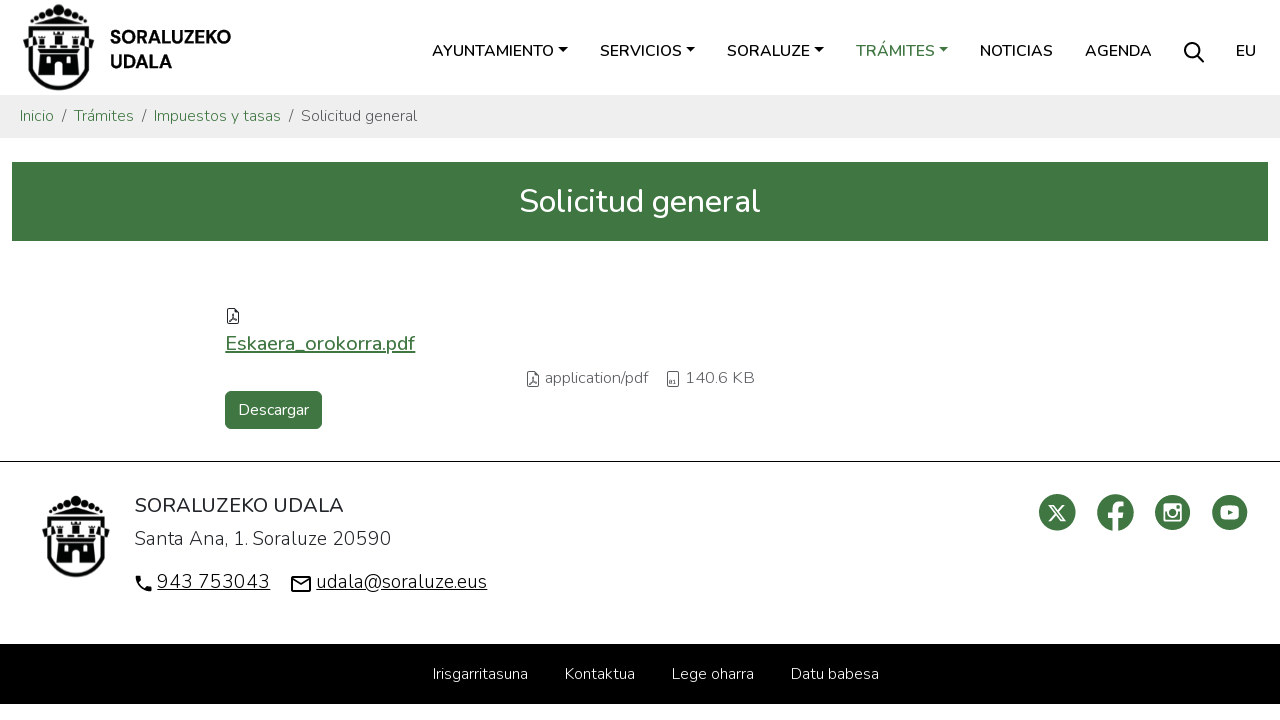

--- FILE ---
content_type: text/html;charset=utf-8
request_url: https://www.soraluze.eus/es/tramites/consulta-de-recibos-multas-e-impuestos/eskaera_orokorra.pdf/view?set_language=es
body_size: 5990
content:
<!DOCTYPE html>
<html xmlns="http://www.w3.org/1999/xhtml" lang="es" xml:lang="es">

<head><meta http-equiv="Content-Type" content="text/html; charset=UTF-8" />
  <meta charset="utf-8" />
  <meta name="viewport" content="width=device-width, initial-scale=1, shrink-to-fit=no" />

  <link rel="apple-touch-icon" sizes="180x180" href="/++theme++soraluze-theme/img/favicons/apple-touch-icon.png" />
  <link rel="icon" type="image/png" sizes="32x32" href="/++theme++soraluze-theme/img/favicons/favicon-32x32.png" />
  <link rel="icon" type="image/png" sizes="16x16" href="/++theme++soraluze-theme/img/favicons/favicon-16x16.png" />
  <link rel="manifest" href="/++theme++soraluze-theme/img/favicons/site.webmanifest" />
  <link rel="mask-icon" href="/++theme++soraluze-theme/img/favicons/safari-pinned-tab.svg" color="#000000" />

  <link rel="preconnect" href="https://fonts.googleapis.com" />
  <link rel="preconnect" href="https://fonts.gstatic.com" crossorigin="" />
  <link href="https://fonts.googleapis.com/css2?family=Nunito:wght@200;300;400;500;600;700;800&amp;display=swap" rel="stylesheet" />

  <style>
    body {
      font-family: 'Nunito', sans-serif !important;
      font-weight: 300;
    }
  </style>
  <meta name="msapplication-TileColor" content="#ffffff" />
  <meta name="theme-color" content="#ffffff" />

  <!-- Bootstrap CSS -->
  <!-- <link href="https://fonts.googleapis.com/css?family=Montserrat:300,500,700,900" rel="stylesheet">
  <link rel="stylesheet" href="https://use.fontawesome.com/releases/v5.3.1/css/all.css"
    integrity="sha384-mzrmE5qonljUremFsqc01SB46JvROS7bZs3IO2EmfFsd15uHvIt+Y8vEf7N7fWAU" crossorigin="anonymous"> -->
  <link id="frontend-css" rel="stylesheet" href="/++theme++soraluze-theme/css/app.css?v=6563f083d2fc3946a8baf10484a3b398" />
  <title>Solicitud general — Ayuntamiento de Soraluze - Placencia de las armas</title><title>application/pdf</title><title>Size</title>
<meta charset="utf-8" /><meta name="twitter:card" content="summary" /><meta property="og:site_name" content="Soraluzeko Udala" /><meta property="og:title" content="Solicitud general" /><meta property="og:type" content="website" /><meta property="og:description" content="" /><meta property="og:url" content="https://www.soraluze.eus/es/tramites/consulta-de-recibos-multas-e-impuestos/eskaera_orokorra.pdf/view" /><meta property="og:image" content="https://www.soraluze.eus/@@site-logo/logoa.svg" /><meta property="og:image:type" content="image/svg+xml" /><meta name="viewport" content="width=device-width, initial-scale=1" /><meta name="generator" content="Plone - https://plone.org/" /><link rel="alternate" hreflang="es" href="https://www.soraluze.eus/es/tramites/consulta-de-recibos-multas-e-impuestos/eskaera_orokorra.pdf" /><link rel="alternate" hreflang="eu" href="https://www.soraluze.eus/eu/tramiteak/kontsultak-isunak-zergak-eta-ordainagiriak/eskaera_orokorra.pdf" /><link href="https://www.soraluze.eus/es/@@search" rel="search" title="Buscar en este sitio" /><link rel="canonical" href="https://www.soraluze.eus/es/tramites/consulta-de-recibos-multas-e-impuestos/eskaera_orokorra.pdf" /></head>

<body class="col-content col-one frontend icons-on portaltype-file section-tramites site-es subsection-consulta-de-recibos-multas-e-impuestos subsection-consulta-de-recibos-multas-e-impuestos-eskaera_orokorra.pdf template-file_view thumbs-on userrole-anonymous viewpermission-view" id="visual-portal-wrapper" dir="ltr" data-base-url="https://www.soraluze.eus/es/tramites/consulta-de-recibos-multas-e-impuestos/eskaera_orokorra.pdf" data-view-url="https://www.soraluze.eus/es/tramites/consulta-de-recibos-multas-e-impuestos/eskaera_orokorra.pdf/view" data-portal-url="https://www.soraluze.eus" data-i18ncatalogurl="https://www.soraluze.eus/plonejsi18n" data-pat-pickadate="{&quot;date&quot;: {&quot;selectYears&quot;: 200}, &quot;time&quot;: {&quot;interval&quot;: 5 } }" data-pat-plone-modal="{&quot;actionOptions&quot;: {&quot;displayInModal&quot;: false}}"><header id="mainheader" class="sticky-lg-top">
    <div id="header-container" class="px-2 px-lg-3 d-lg-flex justify-content-lg-between align-items-lg-center">
      <div id="logo" class="d-none d-lg-block">
        <a href="https://www.soraluze.eus/es">
          <img src="/++theme++soraluze-theme/img/logoa.svg" width="220" />
        </a>
      </div>
      <div id="header-right" class="d-lg-flex flex-lg-column justify-content-lg-between align-items-lg-end">
        <nav class="navbar navbar-expand-lg text-uppercase pb-0 pr-0">
          <a class="navbar-brand d-lg-none" href="https://www.soraluze.eus/es">
            <img src="/++theme++soraluze-theme/img/logoa.svg" width="240" />
          </a>
          <button class="navbar-toggler" type="button" data-bs-toggle="collapse" data-bs-target="#navbarSupportedContent" aria-controls="navbarSupportedContent" aria-expanded="false" aria-label="Toggle navigation">
            <span class="navbar-toggler-icon"></span>
          </button>

          <div class="collapse navbar-collapse" id="navbarSupportedContent">
            <ul class="navbar-nav mr-auto" id="portal-globalnav">
              <ul class="navbar-nav mr-auto" id="portal-globalnav">
    <li class="ayuntamiento dropdown nav-item"><a href="https://www.soraluze.eus/es/ayuntamiento" class="state-published nav-link dropdown-toggle nav-link" data-bs-toggle="dropdown" role="button" aria-expanded="false" aria-haspopup="true">Ayuntamiento</a><div class="dropdown-menu"><a href="https://www.soraluze.eus/es/ayuntamiento/saludo-alcalde" class="dropdown-item">Saludo del alcalde</a><a href="https://www.soraluze.eus/es/ayuntamiento/organos-de-gobierno" class="dropdown-item">Órganos de gobierno</a><a href="https://www.soraluze.eus/es/ayuntamiento/telefonos" class="dropdown-item">Estructura y teléfonos</a><a href="https://www.soraluze.eus/es/ayuntamiento/normativa-municipal" class="dropdown-item">Normativa Municipal</a><a href="https://www.soraluze.eus/es/ayuntamiento/actas" class="dropdown-item">Actas</a><a href="https://www.soraluze.eus/es/ayuntamiento/transparencia" class="dropdown-item">Transparencia</a><a href="https://www.soraluze.eus/es/ayuntamiento/perfil-contratante" class="dropdown-item">Perfil del contratante</a><a href="https://www.soraluze.eus/es/ayuntamiento/convenios" class="dropdown-item">Convenios</a><a href="https://www.soraluze.eus/es/ayuntamiento/avisos-quejas" class="dropdown-item">Avisos y quejas</a><a href="https://www.soraluze.eus/es/ayuntamiento/pide-cita-con-el-alcalde" class="dropdown-item">Pide cita con el alcalde</a></div></li><li class="servicios dropdown nav-item"><a href="https://www.soraluze.eus/es/servicios" class="state-published nav-link dropdown-toggle nav-link" data-bs-toggle="dropdown" role="button" aria-expanded="false" aria-haspopup="true">Servicios</a><div class="dropdown-menu"><a href="https://www.soraluze.eus/es/servicios/organizacion-del-territorio" class="dropdown-item">Organización del territorio</a><a href="https://www.soraluze.eus/es/servicios/hacienda" class="dropdown-item">Secretaría-Intervención</a><a href="https://www.soraluze.eus/es/servicios/euskera" class="dropdown-item">Política lingüística</a><a href="https://www.soraluze.eus/es/servicios/cultura" class="dropdown-item">Cultura</a><a href="https://www.soraluze.eus/es/servicios/educacion" class="dropdown-item">Educación</a><a href="https://www.soraluze.eus/es/servicios/servicios-sociales" class="dropdown-item">Servicios sociales</a><a href="https://www.soraluze.eus/es/servicios/medio-ambiente" class="dropdown-item">Medio ambiente</a><a href="https://www.soraluze.eus/es/servicios/deporte" class="dropdown-item">Deporte</a><a href="https://www.soraluze.eus/es/servicios/igualdad" class="dropdown-item">Igualdad y diversidad</a><a href="https://www.soraluze.eus/es/servicios/juventud" class="dropdown-item">Infancia y juventud</a><a href="https://www.soraluze.eus/es/servicios/desarrollo-local" class="dropdown-item">Desarrollo local</a><a href="https://www.soraluze.eus/es/servicios/comunicacion" class="dropdown-item">Comunicación</a><a href="https://www.soraluze.eus/es/servicios/policia-municipal" class="dropdown-item">Policia municipal</a></div></li><li class="soraluze dropdown nav-item"><a href="https://www.soraluze.eus/es/soraluze" class="state-published nav-link dropdown-toggle nav-link" data-bs-toggle="dropdown" role="button" aria-expanded="false" aria-haspopup="true">Soraluze</a><div class="dropdown-menu"><a href="https://www.soraluze.eus/es/soraluze/presentacion" class="dropdown-item">Presentación</a><a href="https://www.soraluze.eus/es/soraluze/historia" class="dropdown-item">Historia</a><a href="https://www.soraluze.eus/es/soraluze/fiestas" class="dropdown-item">Fiestas</a><a href="https://www.soraluze.eus/es/soraluze/recorridos" class="dropdown-item">Recorridos</a><a href="https://www.soraluze.eus/es/soraluze/monumentos" class="dropdown-item">Monumentos</a><a href="https://www.soraluze.eus/es/soraluze/transporte" class="dropdown-item">Transporte</a><a href="https://www.soraluze.eus/es/soraluze/guia-comercial-de-soraluze" class="dropdown-item">Guía Comercial</a><a href="https://www.soraluze.eus/es/soraluze/videos" class="dropdown-item">Vídeos</a><a href="https://www.soraluze.eus/es/soraluze/fotos" class="dropdown-item">Fotografías</a></div></li><li class="tramites dropdown nav-item"><a href="https://www.soraluze.eus/es/tramites" class="state-published nav-link dropdown-toggle nav-link" data-bs-toggle="dropdown" role="button" aria-expanded="false" aria-haspopup="true">Trámites</a><div class="dropdown-menu"><a href="https://www.soraluze.eus/es/tramites/registro-de-entrada" class="dropdown-item">Registro de entrada</a><a href="https://www.soraluze.eus/es/tramites/padron" class="dropdown-item">Padrón municipal</a><a href="https://www.soraluze.eus/es/tramites/consulta-de-recibos-multas-e-impuestos" class="dropdown-item">Impuestos y tasas</a><a href="https://www.soraluze.eus/es/tramites/urbanismo" class="dropdown-item">Licencias y permisos</a><a href="https://www.soraluze.eus/es/tramites/ayudas-y-subvenciones" class="dropdown-item">Ayudas y subvenciones</a><a href="https://www.soraluze.eus/es/tramites/servicios" class="dropdown-item">Solicitud de servicios, material e infraestructuras</a><a href="https://www.soraluze.eus/es/tramites/pagos-online" class="dropdown-item">Pago recibos online</a><a href="https://www.soraluze.eus/es/tramites/facturacion-electronica" class="dropdown-item">Facturación electrónica</a><a href="https://www.soraluze.eus/es/tramites/inscripciones" class="dropdown-item">Inscripciones</a><a href="https://www.soraluze.eus/es/tramites/venta-de-entradas" class="dropdown-item">Venta de entradas</a></div></li><li class="noticias nav-item"><a href="https://www.soraluze.eus/es/noticias" class="state-published  nav-link">Noticias</a></li><li class="agenda nav-item"><a href="https://www.soraluze.eus/es/agenda" class="state-published  nav-link">Agenda</a></li>
  </ul>
              <li class="nav-item nav-search-link d-none d-lg-block">
                <a class="nav-link" href="https://www.soraluze.eus/es/search"><img src="/++theme++soraluze-theme/img/search.svg" /></a>
              </li>
              <li class="nav-item nav-language-link d-none d-lg-block">
                <a class="nav-link" href="https://www.soraluze.eus/@@multilingual-selector/ecd19dfdae7641be96621bb254846b02/eu?set_language=es&amp;post_path=/view">eu</a>
              </li>
            </ul>
            <div id="portal-languageselector" class="d-lg-none d-flex justify-content-between">
    <div id="search-link">
      <a href="https://www.soraluze.eus/es/search"><img src="/++theme++soraluze-theme/img/search.svg" />
        Buscar
      </a>
    </div>
    <div id="change-lang">
      

        <a href="https://www.soraluze.eus/@@multilingual-selector/ecd19dfdae7641be96621bb254846b02/eu?set_language=es&amp;post_path=/view" title="Basque">eu</a>
      

        
      
    </div>
  </div>
          </div>
        </nav>
      </div>
    </div>
  </header><nav id="portal-breadcrumbs" class="bg-light" aria-label="breadcrumb" label_breadcrumb="label_breadcrumb">
  <div class="container">
    <ol class="breadcrumb">
      <li class="breadcrumb-item"><a href="https://www.soraluze.eus/es">Inicio</a></li>
      
        <li class="breadcrumb-item"><a href="https://www.soraluze.eus/es/tramites">Trámites</a></li>
        
      
        <li class="breadcrumb-item"><a href="https://www.soraluze.eus/es/tramites/consulta-de-recibos-multas-e-impuestos">Impuestos y tasas</a></li>
        
      
        
        <li class="breadcrumb-item active" aria-current="page">Solicitud general
        </li>
      
    </ol>
  </div>
</nav><div id="global_statusmessage">
      

      <div>
      </div>
    </div><main id="content"><div class="container">
      <header id="header-container" class="text-white bg-primary p-2 my-4">
        <h1 class="documentFirstHeading text-center">Solicitud general</h1>
      </header>
      <section id="content-core">
        <div class="row">
          <div class="col-sm-10 offset-sm-1">
            <div class="documentDescription my-3"></div>
            <div id="parent-fieldname-text" class="">
                
      

        
          
            <section class="section section-main">

              <div>
                <svg xmlns="http://www.w3.org/2000/svg" width="16" height="16" fill="currentColor" class="plone-icon icon-x4 mb-2 bi bi-file-earmark-pdf" viewbox="0 0 16 16">
  <path d="M14 14V4.5L9.5 0H4a2 2 0 0 0-2 2v12a2 2 0 0 0 2 2h8a2 2 0 0 0 2-2M9.5 3A1.5 1.5 0 0 0 11 4.5h2V14a1 1 0 0 1-1 1H4a1 1 0 0 1-1-1V2a1 1 0 0 1 1-1h5.5z"></path>
  <path d="M4.603 14.087a.8.8 0 0 1-.438-.42c-.195-.388-.13-.776.08-1.102.198-.307.526-.568.897-.787a7.7 7.7 0 0 1 1.482-.645 20 20 0 0 0 1.062-2.227 7.3 7.3 0 0 1-.43-1.295c-.086-.4-.119-.796-.046-1.136.075-.354.274-.672.65-.823.192-.077.4-.12.602-.077a.7.7 0 0 1 .477.365c.088.164.12.356.127.538.007.188-.012.396-.047.614-.084.51-.27 1.134-.52 1.794a11 11 0 0 0 .98 1.686 5.8 5.8 0 0 1 1.334.05c.364.066.734.195.96.465.12.144.193.32.2.518.007.192-.047.382-.138.563a1.04 1.04 0 0 1-.354.416.86.86 0 0 1-.51.138c-.331-.014-.654-.196-.933-.417a5.7 5.7 0 0 1-.911-.95 11.7 11.7 0 0 0-1.997.406 11.3 11.3 0 0 1-1.02 1.51c-.292.35-.609.656-.927.787a.8.8 0 0 1-.58.029m1.379-1.901q-.25.115-.459.238c-.328.194-.541.383-.647.547-.094.145-.096.25-.04.361q.016.032.026.044l.035-.012c.137-.056.355-.235.635-.572a8 8 0 0 0 .45-.606m1.64-1.33a13 13 0 0 1 1.01-.193 12 12 0 0 1-.51-.858 21 21 0 0 1-.5 1.05zm2.446.45q.226.245.435.41c.24.19.407.253.498.256a.1.1 0 0 0 .07-.015.3.3 0 0 0 .094-.125.44.44 0 0 0 .059-.2.1.1 0 0 0-.026-.063c-.052-.062-.2-.152-.518-.209a4 4 0 0 0-.612-.053zM8.078 7.8a7 7 0 0 0 .2-.828q.046-.282.038-.465a.6.6 0 0 0-.032-.198.5.5 0 0 0-.145.04c-.087.035-.158.106-.196.283-.04.192-.03.469.046.822q.036.167.09.346z"></path>
</svg>
              </div>

              

              

              <div class="h5 mb-2">
                <a href="https://www.soraluze.eus/es/tramites/consulta-de-recibos-multas-e-impuestos/eskaera_orokorra.pdf/@@download/file/Eskaera_orokorra.pdf">Eskaera_orokorra.pdf</a>
              </div>

              <div class="metadata d-flex justify-content-center text-muted small">
                <div class="px-2">
                  <svg xmlns="http://www.w3.org/2000/svg" width="16" height="16" fill="currentColor" class="plone-icon icon-inline bi bi-file-earmark-pdf" viewbox="0 0 16 16" aria-labelledby="title">
  <path d="M14 14V4.5L9.5 0H4a2 2 0 0 0-2 2v12a2 2 0 0 0 2 2h8a2 2 0 0 0 2-2M9.5 3A1.5 1.5 0 0 0 11 4.5h2V14a1 1 0 0 1-1 1H4a1 1 0 0 1-1-1V2a1 1 0 0 1 1-1h5.5z"></path>
  <path d="M4.603 14.087a.8.8 0 0 1-.438-.42c-.195-.388-.13-.776.08-1.102.198-.307.526-.568.897-.787a7.7 7.7 0 0 1 1.482-.645 20 20 0 0 0 1.062-2.227 7.3 7.3 0 0 1-.43-1.295c-.086-.4-.119-.796-.046-1.136.075-.354.274-.672.65-.823.192-.077.4-.12.602-.077a.7.7 0 0 1 .477.365c.088.164.12.356.127.538.007.188-.012.396-.047.614-.084.51-.27 1.134-.52 1.794a11 11 0 0 0 .98 1.686 5.8 5.8 0 0 1 1.334.05c.364.066.734.195.96.465.12.144.193.32.2.518.007.192-.047.382-.138.563a1.04 1.04 0 0 1-.354.416.86.86 0 0 1-.51.138c-.331-.014-.654-.196-.933-.417a5.7 5.7 0 0 1-.911-.95 11.7 11.7 0 0 0-1.997.406 11.3 11.3 0 0 1-1.02 1.51c-.292.35-.609.656-.927.787a.8.8 0 0 1-.58.029m1.379-1.901q-.25.115-.459.238c-.328.194-.541.383-.647.547-.094.145-.096.25-.04.361q.016.032.026.044l.035-.012c.137-.056.355-.235.635-.572a8 8 0 0 0 .45-.606m1.64-1.33a13 13 0 0 1 1.01-.193 12 12 0 0 1-.51-.858 21 21 0 0 1-.5 1.05zm2.446.45q.226.245.435.41c.24.19.407.253.498.256a.1.1 0 0 0 .07-.015.3.3 0 0 0 .094-.125.44.44 0 0 0 .059-.2.1.1 0 0 0-.026-.063c-.052-.062-.2-.152-.518-.209a4 4 0 0 0-.612-.053zM8.078 7.8a7 7 0 0 0 .2-.828q.046-.282.038-.465a.6.6 0 0 0-.032-.198.5.5 0 0 0-.145.04c-.087.035-.158.106-.196.283-.04.192-.03.469.046.822q.036.167.09.346z"></path>
<title>application/pdf</title></svg>
                  application/pdf
                </div>
                <div class="px-2">
                  <svg xmlns="http://www.w3.org/2000/svg" width="16" height="16" fill="currentColor" class="plone-icon icon-inline bi bi-file-binary" viewbox="0 0 16 16" aria-labelledby="title">
  <path d="M5.526 13.09c.976 0 1.524-.79 1.524-2.205 0-1.412-.548-2.203-1.524-2.203-.978 0-1.526.79-1.526 2.203 0 1.415.548 2.206 1.526 2.206zm-.832-2.205c0-1.05.29-1.612.832-1.612.358 0 .607.247.733.721L4.7 11.137a7 7 0 0 1-.006-.252m.832 1.614c-.36 0-.606-.246-.732-.718l1.556-1.145q.005.12.005.249c0 1.052-.29 1.614-.829 1.614m5.329.501v-.595H9.73V8.772h-.69l-1.19.786v.688L8.986 9.5h.05v2.906h-1.18V13h3z"></path>
  <path d="M4 0a2 2 0 0 0-2 2v12a2 2 0 0 0 2 2h8a2 2 0 0 0 2-2V2a2 2 0 0 0-2-2zm0 1h8a1 1 0 0 1 1 1v12a1 1 0 0 1-1 1H4a1 1 0 0 1-1-1V2a1 1 0 0 1 1-1"></path>
<title>Size</title></svg>
                  <span>140.6 KB</span>
                </div>
              </div>

            </section>

            <section class="section section-actions">
              <a class="btn btn-primary download" href="https://www.soraluze.eus/es/tramites/consulta-de-recibos-multas-e-impuestos/eskaera_orokorra.pdf/@@download/file/Eskaera_orokorra.pdf">Descargar</a>
            </section>
          
        

        

      
    
              </div>
          </div>
        </div>
      </section>
      
    </div></main><footer id="mainfooter">
    <div class="row">
        <div class="col-md-6">
            <div class="row">
                <div class="col-md-2 text-center text-lg-end">
                    <img src="/++theme++soraluze-theme/img/logo_footer.svg" width="70" />
                </div>
                <div class="col-md-10 text-center text-lg-start">
                    <h5>SORALUZEKO UDALA</h5>
                    <p>Santa Ana, 1. Soraluze 20590</p>
                    <p>
                        <img src="/++theme++soraluze-theme/img/i_phone.svg" /> <a href="tel://943753043">943 753043</a>
                        <img src="/++theme++soraluze-theme/img/i_contact.svg" class="ms-3" />
                        <a href="mailto:udala@soraluze.eus">udala@soraluze.eus</a>
                    </p>
                </div>
            </div>
        </div>
        <div class="col-md-6">
            <div class="share text-center text-lg-end mt-4 mt-lg-0">
                <a href="https://twitter.com/SoraluzekoUdala"><img src="/++theme++soraluze-theme/img/i_twitter.svg" /></a>
                <a href="https://www.facebook.com/SoraluzekoUdala/"><img src="/++theme++soraluze-theme/img/i_facebook.svg" /></a>
                <a href="https://www.instagram.com/soraluzekoudala/"><img src="/++theme++soraluze-theme/img/i_instagram.svg" /></a>
                <a href="https://www.youtube.com/channel/UCc481Ru9rhuLELts3yUGk9w"><img src="/++theme++soraluze-theme/img/i_youtube.svg" /></a>
            </div>
        </div>
    </div>
</footer><div class="site-actions bg-dark">
    <ul id="portal-siteactions">
      <li id="siteaction-accessibility">
        <a href="https://www.soraluze.eus/eu/accessibility-info" accesskey="0" title="Irisgarritasuna">Irisgarritasuna</a>
      </li>
      <li id="siteaction-soraluze-contact">
        <a href="https://www.soraluze.eus/eu/udala/kontaktua" accesskey="" title="Kontaktua">Kontaktua</a>
      </li>
      <li id="siteaction-lege-oharra">
        <a href="https://www.soraluze.eus/eu/lege-oharra" accesskey="" title="Lege oharra">Lege oharra</a>
      </li>
      <li id="siteaction-copy_of_lege-oharra">
        <a href="https://www.soraluze.eus/eu/datuen-babesa-eta-azea-eskubideak" accesskey="" title="Datu babesa">Datu
          babesa</a>
      </li>
    </ul>
  </div><div id="footer-javascript">
    <!-- Optional JavaScript -->
    <!-- jQuery first, then Popper.js, then Bootstrap JS -->
    <script id="frontend-javascript" src="/++theme++soraluze-theme/js/app.js?v=5b76399b79f370b58f"></script>
    <script id="inpath-javascript" src="/++theme++soraluze-theme/js/inPath.js?v=5b76399b79f370b58f"></script>
  <!-- Global site tag (gtag.js) - Google Analytics -->
<script async="" src="https://www.googletagmanager.com/gtag/js?id=G-9C2NK5HHHP"></script>
<script>
  window.dataLayer = window.dataLayer || [];
  function gtag(){dataLayer.push(arguments);}
  gtag('js', new Date());

  gtag('config', 'G-9C2NK5HHHP');
</script></div></body>

</html>

--- FILE ---
content_type: image/svg+xml
request_url: https://www.soraluze.eus/++theme++soraluze-theme/img/i_twitter.svg
body_size: 238
content:
<svg width="37" height="37" viewBox="0 0 37 37" fill="none" xmlns="http://www.w3.org/2000/svg">
<circle cx="18.28" cy="18.28" r="18.28" fill="#3F7642"/>
<path d="M23.1708 10.875H25.9275L19.905 17.7583L26.99 27.125H21.4416L17.0966 21.4442L12.125 27.125H9.36662L15.8083 19.7625L9.01245 10.875H14.7L18.6275 16.0675L23.1691 10.875H23.1708ZM22.2033 25.475H23.7308L13.8708 12.4383H12.2316L22.2033 25.475Z" fill="white"/>
</svg>
